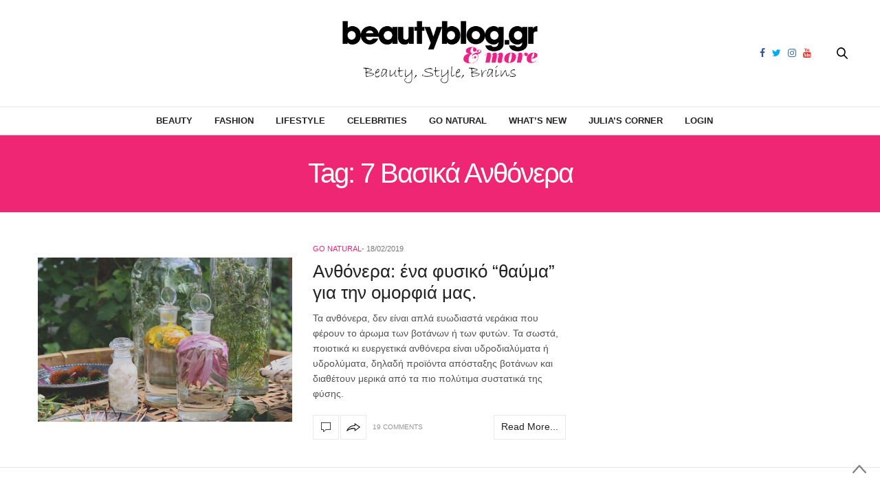

--- FILE ---
content_type: text/html; charset=UTF-8
request_url: https://beautyblog.gr/tag/7-vasika-anthonera/
body_size: 10834
content:
<!doctype html><html
dir=ltr lang=en-US prefix="og: https://ogp.me/ns#"><head><meta
charset=UTF-8><meta
name=viewport content="width=device-width, initial-scale=1, maximum-scale=1, user-scalable=1"><link rel=profile href="https://gmpg.org/xfn/11"><link
rel=pingback href=https://beautyblog.gr/xmlrpc.php><meta
http-equiv=x-dns-prefetch-control content=on><link
rel=dns-prefetch href=//fonts.googleapis.com><link
rel=dns-prefetch href=//fonts.gstatic.com><link
rel=dns-prefetch href=//0.gravatar.com/ ><link
rel=dns-prefetch href=//2.gravatar.com/ ><link
rel=dns-prefetch href=//1.gravatar.com/ ><title>7 Βασικά Ανθόνερα - BeautyBlog.gr &amp; more</title><meta
name=robots content=max-image-preview:large><link
rel=canonical href=https://beautyblog.gr/tag/7-vasika-anthonera/ ><meta
name=generator content="All in One SEO (AIOSEO) 4.4.8"> <script type=application/ld+json class=aioseo-schema>{"@context":"https:\/\/schema.org","@graph":[{"@type":"BreadcrumbList","@id":"https:\/\/beautyblog.gr\/tag\/7-vasika-anthonera\/#breadcrumblist","itemListElement":[{"@type":"ListItem","@id":"https:\/\/beautyblog.gr\/#listItem","position":1,"name":"Home","item":"https:\/\/beautyblog.gr\/","nextItem":"https:\/\/beautyblog.gr\/tag\/7-vasika-anthonera\/#listItem"},{"@type":"ListItem","@id":"https:\/\/beautyblog.gr\/tag\/7-vasika-anthonera\/#listItem","position":2,"name":"7 \u0392\u03b1\u03c3\u03b9\u03ba\u03ac \u0391\u03bd\u03b8\u03cc\u03bd\u03b5\u03c1\u03b1","previousItem":"https:\/\/beautyblog.gr\/#listItem"}]},{"@type":"CollectionPage","@id":"https:\/\/beautyblog.gr\/tag\/7-vasika-anthonera\/#collectionpage","url":"https:\/\/beautyblog.gr\/tag\/7-vasika-anthonera\/","name":"7 \u0392\u03b1\u03c3\u03b9\u03ba\u03ac \u0391\u03bd\u03b8\u03cc\u03bd\u03b5\u03c1\u03b1 - BeautyBlog.gr & more","inLanguage":"en-US","isPartOf":{"@id":"https:\/\/beautyblog.gr\/#website"},"breadcrumb":{"@id":"https:\/\/beautyblog.gr\/tag\/7-vasika-anthonera\/#breadcrumblist"}},{"@type":"Organization","@id":"https:\/\/beautyblog.gr\/#organization","name":"BeautyBlog.gr & more","url":"https:\/\/beautyblog.gr\/"},{"@type":"WebSite","@id":"https:\/\/beautyblog.gr\/#website","url":"https:\/\/beautyblog.gr\/","name":"BeautyBlog.gr & more","description":"\u039c\u03b1\u03b8\u03ae\u03bc\u03b1\u03c4\u03b1 \u03bc\u03b1\u03ba\u03b9\u03b3\u03b9\u03ac\u03b6, tips \u03bf\u03bc\u03bf\u03c1\u03c6\u03b9\u03ac\u03c2, \u03b4\u03ce\u03c1\u03b1","inLanguage":"en-US","publisher":{"@id":"https:\/\/beautyblog.gr\/#organization"}}]}</script> <link
rel=dns-prefetch href=//cdnjs.cloudflare.com><link
rel=dns-prefetch href=//www.google.com><link
rel=dns-prefetch href=//maxcdn.bootstrapcdn.com><link
rel=dns-prefetch href=//fonts.googleapis.com><link
rel=dns-prefetch href=//s.w.org><link
rel=alternate type=application/rss+xml title="BeautyBlog.gr &amp; more &raquo; Feed" href=https://beautyblog.gr/feed/ ><link
rel=alternate type=application/rss+xml title="BeautyBlog.gr &amp; more &raquo; Comments Feed" href=https://beautyblog.gr/comments/feed/ ><link
rel=alternate type=application/rss+xml title="BeautyBlog.gr &amp; more &raquo; 7 Βασικά Ανθόνερα Tag Feed" href=https://beautyblog.gr/tag/7-vasika-anthonera/feed/ > <script>window._wpemojiSettings = {"baseUrl":"https:\/\/s.w.org\/images\/core\/emoji\/2.4\/72x72\/","ext":".png","svgUrl":"https:\/\/s.w.org\/images\/core\/emoji\/2.4\/svg\/","svgExt":".svg","source":{"concatemoji":"https:\/\/beautyblog.gr\/wp-includes\/js\/wp-emoji-release.min.js?ver=4.9.4"}};
			!function(a,b,c){function d(a,b){var c=String.fromCharCode;l.clearRect(0,0,k.width,k.height),l.fillText(c.apply(this,a),0,0);var d=k.toDataURL();l.clearRect(0,0,k.width,k.height),l.fillText(c.apply(this,b),0,0);var e=k.toDataURL();return d===e}function e(a){var b;if(!l||!l.fillText)return!1;switch(l.textBaseline="top",l.font="600 32px Arial",a){case"flag":return!(b=d([55356,56826,55356,56819],[55356,56826,8203,55356,56819]))&&(b=d([55356,57332,56128,56423,56128,56418,56128,56421,56128,56430,56128,56423,56128,56447],[55356,57332,8203,56128,56423,8203,56128,56418,8203,56128,56421,8203,56128,56430,8203,56128,56423,8203,56128,56447]),!b);case"emoji":return b=d([55357,56692,8205,9792,65039],[55357,56692,8203,9792,65039]),!b}return!1}function f(a){var c=b.createElement("script");c.src=a,c.defer=c.type="text/javascript",b.getElementsByTagName("head")[0].appendChild(c)}var g,h,i,j,k=b.createElement("canvas"),l=k.getContext&&k.getContext("2d");for(j=Array("flag","emoji"),c.supports={everything:!0,everythingExceptFlag:!0},i=0;i<j.length;i++)c.supports[j[i]]=e(j[i]),c.supports.everything=c.supports.everything&&c.supports[j[i]],"flag"!==j[i]&&(c.supports.everythingExceptFlag=c.supports.everythingExceptFlag&&c.supports[j[i]]);c.supports.everythingExceptFlag=c.supports.everythingExceptFlag&&!c.supports.flag,c.DOMReady=!1,c.readyCallback=function(){c.DOMReady=!0},c.supports.everything||(h=function(){c.readyCallback()},b.addEventListener?(b.addEventListener("DOMContentLoaded",h,!1),a.addEventListener("load",h,!1)):(a.attachEvent("onload",h),b.attachEvent("onreadystatechange",function(){"complete"===b.readyState&&c.readyCallback()})),g=c.source||{},g.concatemoji?f(g.concatemoji):g.wpemoji&&g.twemoji&&(f(g.twemoji),f(g.wpemoji)))}(window,document,window._wpemojiSettings);</script> <style>img.wp-smiley,
img.emoji {
	display: inline !important;
	border: none !important;
	box-shadow: none !important;
	height: 1em !important;
	width: 1em !important;
	margin: 0 .07em !important;
	vertical-align: -0.1em !important;
	background: none !important;
	padding: 0 !important;
}</style><link
rel=stylesheet id=mailchimpSF_main_css-css  href='https://beautyblog.gr/?mcsf_action=main_css&#038;ver=4.9.4' type=text/css media=all>
<!--[if IE]><link
rel=stylesheet id=mailchimpSF_ie_css-css  href='https://beautyblog.gr/wp-content/plugins/mailchimp/css/ie.css?ver=4.9.4' type=text/css media=all>
<![endif]--><link
rel=stylesheet href=https://beautyblog.gr/wp-content/cache/minify/db010.css media=all><link
rel=stylesheet id=thb-fa-css  href='https://maxcdn.bootstrapcdn.com/font-awesome/4.6.3/css/font-awesome.min.css?ver=4.3.3.1' type=text/css media=all><link
rel=stylesheet href=https://beautyblog.gr/wp-content/cache/minify/58bd0.css media=all><style id=thb-app-inline-css>body { color:;font-family:'Helvetica', 'BlinkMacSystemFont', -apple-system, 'Roboto', 'Lucida Sans';}@media only screen and (max-width:40.063em) {.header .logo .logoimg {max-height:50px;}}@media only screen and (min-width:40.063em) {.header .logo .logoimg {max-height:95px;}}.header.fixed .logo .logoimg {max-height:;}h1, h2, h3, h4, h5, h6, .mont, .post .post-author:not(.style2) em, .wpcf7-response-output, label, .select-wrapper select, .wp-caption .wp-caption-text, .smalltitle, .toggle .title, q, blockquote p, cite, table tr th, table tr td, #footer.style3 .menu, #footer.style2 .menu, #footer.style4 .menu, .product-title, .social_bar, .widget.widget_socialcounter ul.style2 li, .post.listing.listing-style2 .just-shares span {font-family:'Helvetica', 'BlinkMacSystemFont', -apple-system, 'Roboto', 'Lucida Sans';}.full-menu-container .full-menu > li > a,#footer.style2 .menu, #footer.style3 .menu, #footer.style4 .menu, #footer.style5 .menu {}.full-menu-container .full-menu > li .sub-menu a {}.thb-mobile-menu>li>a,.thb-mobile-menu-secondary li a {}.thb-mobile-menu .sub-menu li a {}.post .post-title h1 {font-size:28px;}.post-links,.post-meta,.post-title-bullets li button span {}.post-meta.style1 a.cat-astrology { color:; }.post-meta.style2 a.cat-astrology { background-color:; }.post .post-content .category_title.catstyle-style1418 h2 a:hover { color:; }.post-meta.style1 a.cat-beauty { color:; }.post-meta.style2 a.cat-beauty { background-color:; }.post .post-content .category_title.catstyle-style879 h2 a:hover { color:; }.post-meta.style1 a.cat-celebrities { color:; }.post-meta.style2 a.cat-celebrities { background-color:; }.post .post-content .category_title.catstyle-style3763 h2 a:hover { color:; }.post-meta.style1 a.cat-fashion { color:; }.post-meta.style2 a.cat-fashion { background-color:; }.post .post-content .category_title.catstyle-style513 h2 a:hover { color:; }.post-meta.style1 a.cat-naturalproducts { color:; }.post-meta.style2 a.cat-naturalproducts { background-color:; }.post .post-content .category_title.catstyle-style1423 h2 a:hover { color:; }.post-meta.style1 a.cat-juliascorner { color:; }.post-meta.style2 a.cat-juliascorner { background-color:; }.post .post-content .category_title.catstyle-style1420 h2 a:hover { color:; }.post-meta.style1 a.cat-goodlife { color:; }.post-meta.style2 a.cat-goodlife { background-color:; }.post .post-content .category_title.catstyle-style1419 h2 a:hover { color:; }.post-meta.style1 a.cat-men { color:; }.post-meta.style2 a.cat-men { background-color:; }.post .post-content .category_title.catstyle-style1421 h2 a:hover { color:; }.post-meta.style1 a.cat-uncategorized { color:; }.post-meta.style2 a.cat-uncategorized { background-color:; }.post .post-content .category_title.catstyle-style1 h2 a:hover { color:; }.post-meta.style1 a.cat-videos { color:; }.post-meta.style2 a.cat-videos { background-color:; }.post .post-content .category_title.catstyle-style10 h2 a:hover { color:; }.post-meta.style1 a.cat-whats-new { color:; }.post-meta.style2 a.cat-whats-new { background-color:; }.post .post-content .category_title.catstyle-style3768 h2 a:hover { color:; }.post-meta.style1 a.cat-competitions { color:; }.post-meta.style2 a.cat-competitions { background-color:; }.post .post-content .category_title.catstyle-style1422 h2 a:hover { color:; }#infinite-article>.post-detail-row {padding:5px 0;}.post.post-detail .post-meta {margin-bottom:10px;}.post .post-content p {margin-bottom:0px;}.post .post-author {font-size:11px;color:#767676;font-weight:400;text-transform:uppercase;margin:-20px 0 6px;}.sidebar .sidebar_inner {background:#fff;padding:0 20px;margin-top:10px;}#category-title {padding:10px 0 10px;margin-bottom:10px;}.sidebar .sidebar_inner {padding:0 0px; }#category-title h1 {font-size:50px;}.widget.widget_text.style1 {padding:0px 0 0 0;}.post blockquote {margin:10px 0 0;padding:10px;background:#ffcff5;display:block;color:#1f1b1b;font-style:italic;border:1px solid #851C6E;-moz-border-radius:10px;-webkit-border-radius:10px;-khtml-border-radius:10px;border-radius:10px;}.pds-answer label{text-transform:none;clear:none;max-width:80%;}.pds-box {background-color:white !important; width:100%!important;}.pds-question-top {color:#ef2673 !important;}.pds-links {padding:0px 0px 0px 15px !important;}.post .post-content ul {list-style:none;}.crp_related img {width:100%;} .crp_related li {float:left; width:33%;}.post .article-tags {text-transform:initial;}</style><link
rel=stylesheet href=https://beautyblog.gr/wp-content/cache/minify/570c2.css media=all><link
rel=stylesheet id=thb-google-fonts-css  href='https://fonts.googleapis.com/css?family=Lora%3A300%2C400%2C500%2C600%2C700%2C900&#038;subset=latin%2Cgreek%2Cgreek-ext&#038;ver=4.9.4' type=text/css media=all> <script src='https://beautyblog.gr/wp-includes/js/jquery/jquery.js?ver=1.12.4'></script> <script src='https://beautyblog.gr/wp-includes/js/jquery/jquery-migrate.min.js?ver=1.4.1'></script> <script src='https://beautyblog.gr/wp-content/plugins/mailchimp/js/scrollTo.js?ver=1.5.8'></script> <script src='https://beautyblog.gr/wp-includes/js/jquery/jquery.form.min.js?ver=4.2.1'></script> <script>var mailchimpSF = {"ajax_url":"https:\/\/beautyblog.gr\/"};</script> <script src='https://beautyblog.gr/wp-content/plugins/mailchimp/js/mailchimp.js?ver=1.5.8'></script> <script src='https://beautyblog.gr/wp-content/plugins/google-analyticator/external-tracking.min.js?ver=6.5.7'></script> <link
rel=https://api.w.org/ href=https://beautyblog.gr/wp-json/ ><link
rel=EditURI type=application/rsd+xml title=RSD href=https://beautyblog.gr/xmlrpc.php?rsd><style text=text/css id=modal-login-style-css>#additional-settings, #additional-settings a, #additional-settings a:hover { color: #ef2673}
#modal-login .submit .button { background: #ef2673}
#modal-login .submit .button { border: none; }</style> <script>var analyticsFileTypes = [];
    var analyticsSnippet = 'disabled';
    var analyticsEventTracking = 'enabled';</script> <script>(function(i,s,o,g,r,a,m){i['GoogleAnalyticsObject']=r;i[r]=i[r]||function(){
	(i[r].q=i[r].q||[]).push(arguments)},i[r].l=1*new Date();a=s.createElement(o),
	m=s.getElementsByTagName(o)[0];a.async=1;a.src=g;m.parentNode.insertBefore(a,m)
	})(window,document,'script','//www.google-analytics.com/analytics.js','ga');
	ga('create', 'UA-11310406-1', 'auto');
	ga('require', 'displayfeatures');
 
	ga('send', 'pageview');</script> <noscript><style>.wpb_animate_when_almost_visible { opacity: 1; }</style></noscript></head><body
class="archive tag tag-7-vasika-anthonera tag-5541 social_black-off wpb-js-composer js-comp-ver-5.7 vc_responsive"><div
class="small-12 large-12 columns text-center header_top_sidebar" style="position: relative;"><style>.header_top_sidebar .widget {border: 0px solid #dedede;}</style></div><div
id=wrapper class=thb-page-transition-off><nav
id=mobile-menu><div
class=custom_scroll id=menu-scroll>
<a
href=# class=close>×</a>
<a
href=https://beautyblog.gr class=logolink title="BeautyBlog.gr &amp; more">
<img
src=https://beautyblog.gr/wp-content/uploads/log-new.png class=logoimg alt="BeautyBlog.gr &amp; more">
</a><ul
id=menu-main-navigation-menu class=thb-mobile-menu><li
id=menu-item-12551 class=" menu-item menu-item-type-taxonomy menu-item-object-category menu-item-12551"><a
href=https://beautyblog.gr/category/beauty/ >Beauty</a></li><li
id=menu-item-12556 class=" menu-item menu-item-type-taxonomy menu-item-object-category menu-item-12556"><a
href=https://beautyblog.gr/category/fashion/ >Fashion</a></li><li
id=menu-item-12554 class=" menu-item menu-item-type-taxonomy menu-item-object-category menu-item-12554"><a
href=https://beautyblog.gr/category/goodlife/ >Lifestyle</a></li><li
id=menu-item-27787 class=" menu-item menu-item-type-taxonomy menu-item-object-category menu-item-27787"><a
href=https://beautyblog.gr/category/celebrities/ >Celebrities</a></li><li
id=menu-item-12557 class=" menu-item menu-item-type-taxonomy menu-item-object-category menu-item-12557"><a
href=https://beautyblog.gr/category/naturalproducts/ >Go Natural</a></li><li
id=menu-item-87743 class=" menu-item menu-item-type-taxonomy menu-item-object-category menu-item-87743"><a
href=https://beautyblog.gr/category/whats-new/ >What&#8217;s New</a></li><li
id=menu-item-12553 class=" menu-item menu-item-type-taxonomy menu-item-object-category menu-item-12553"><a
href=https://beautyblog.gr/category/juliascorner/ >Julia&#8217;s Corner</a></li><li
id=menu-item-27096 class=" menu-item menu-item-type-custom menu-item-object-custom menu-item-27096"><a
href=#modal-login data-toggle=ml-modal>Login</a></li></ul><div
class=menu-footer><p>Copyright © 2018 beautyblog.gr, All rights Reserved. <a
href=https://www.elegento.com>Created by elegento</a></p></div></div></nav><div
id=content-container><div
class=click-capture></div><header
class="header fixed style4"><div
class="nav_holder show-for-large "><div
class="row full-width-row"><div
class="small-12 columns"><div
class=center-column><div
class=toggle-holder>
<a
href=# class="mobile-toggle small hide-for-large-up"><div>
<span></span><span></span><span></span></div>
</a></div><nav
class="full-menu-container "><ul
id=menu-main-navigation-menu-1 class="full-menu nav"><li
class="menu-item menu-item-type-taxonomy menu-item-object-category menu-item-12551"><a
href=https://beautyblog.gr/category/beauty/ >Beauty</a></li><li
class="menu-item menu-item-type-taxonomy menu-item-object-category menu-item-12556"><a
href=https://beautyblog.gr/category/fashion/ >Fashion</a></li><li
class="menu-item menu-item-type-taxonomy menu-item-object-category menu-item-12554"><a
href=https://beautyblog.gr/category/goodlife/ >Lifestyle</a></li><li
class="menu-item menu-item-type-taxonomy menu-item-object-category menu-item-27787"><a
href=https://beautyblog.gr/category/celebrities/ >Celebrities</a></li><li
class="menu-item menu-item-type-taxonomy menu-item-object-category menu-item-12557"><a
href=https://beautyblog.gr/category/naturalproducts/ >Go Natural</a></li><li
class="menu-item menu-item-type-taxonomy menu-item-object-category menu-item-87743"><a
href=https://beautyblog.gr/category/whats-new/ >What&#8217;s New</a></li><li
class="menu-item menu-item-type-taxonomy menu-item-object-category menu-item-12553"><a
href=https://beautyblog.gr/category/juliascorner/ >Julia&#8217;s Corner</a></li><li
class="menu-item menu-item-type-custom menu-item-object-custom menu-item-27096"><a
href=#modal-login data-toggle=ml-modal>Login</a></li></ul></nav><div
class="social-holder style2">
<a
href=https://www.facebook.com/beautybloggr class="facebook icon-1x" target=_blank><i
class="fa fa-facebook"></i></a>
<a
href=https://twitter.com/beautybloggr class="twitter icon-1x" target=_blank><i
class="fa fa-twitter"></i></a>
<a
href=https://www.instagram.com/thebeautybloggr/ class="instagram icon-1x" target=_blank><i
class="fa fa-instagram"></i></a>
<a
href=https://www.youtube.com/user/TheBeautybloggr class="youtube icon-1x" target=_blank><i
class="fa fa-youtube"></i></a><aside
class=quick_search>
<svg
xmlns=http://www.w3.org/2000/svg version=1.1 class=search_icon x=0 y=0 width=16.2 height=16.2 viewBox="0 0 16.2 16.2" enable-background="new 0 0 16.209 16.204" xml:space=preserve><path
d="M15.9 14.7l-4.3-4.3c0.9-1.1 1.4-2.5 1.4-4 0-3.5-2.9-6.4-6.4-6.4S0.1 3 0.1 6.5c0 3.5 2.9 6.4 6.4 6.4 1.4 0 2.8-0.5 3.9-1.3l4.4 4.3c0.2 0.2 0.4 0.2 0.6 0.2 0.2 0 0.4-0.1 0.6-0.2C16.2 15.6 16.2 15.1 15.9 14.7zM1.7 6.5c0-2.6 2.2-4.8 4.8-4.8s4.8 2.1 4.8 4.8c0 2.6-2.2 4.8-4.8 4.8S1.7 9.1 1.7 6.5z"/></svg><form
method=get class=searchform role=search action=https://beautyblog.gr/ ><fieldset>
<input
name=s type=text placeholder=Αναζήτηση class=small-12></fieldset></form></aside></div></div></div></div></div></header><div
class="header_holder  "><header
class="header style1 "><div
class="header_top cf"><div
class="row full-width-row align-middle"><div
class="small-3 large-4 columns toggle-holder">
<a
href=# class="mobile-toggle hide-for-large"><div>
<span></span><span></span><span></span></div>
</a></div><div
class="small-6 large-4 columns logo text-center">
<a
href=https://beautyblog.gr class=logolink title="BeautyBlog.gr &amp; more">
<img
src=https://beautyblog.gr/wp-content/uploads/log-new.png class=logoimg alt="BeautyBlog.gr &amp; more">
</a></div><div
class="small-3 large-4 columns social-holder style2">
<a
href=https://www.facebook.com/beautybloggr class="facebook icon-1x" target=_blank><i
class="fa fa-facebook"></i></a>
<a
href=https://twitter.com/beautybloggr class="twitter icon-1x" target=_blank><i
class="fa fa-twitter"></i></a>
<a
href=https://www.instagram.com/thebeautybloggr/ class="instagram icon-1x" target=_blank><i
class="fa fa-instagram"></i></a>
<a
href=https://www.youtube.com/user/TheBeautybloggr class="youtube icon-1x" target=_blank><i
class="fa fa-youtube"></i></a><aside
class=quick_search>
<svg
xmlns=http://www.w3.org/2000/svg version=1.1 class=search_icon x=0 y=0 width=16.2 height=16.2 viewBox="0 0 16.2 16.2" enable-background="new 0 0 16.209 16.204" xml:space=preserve><path
d="M15.9 14.7l-4.3-4.3c0.9-1.1 1.4-2.5 1.4-4 0-3.5-2.9-6.4-6.4-6.4S0.1 3 0.1 6.5c0 3.5 2.9 6.4 6.4 6.4 1.4 0 2.8-0.5 3.9-1.3l4.4 4.3c0.2 0.2 0.4 0.2 0.6 0.2 0.2 0 0.4-0.1 0.6-0.2C16.2 15.6 16.2 15.1 15.9 14.7zM1.7 6.5c0-2.6 2.2-4.8 4.8-4.8s4.8 2.1 4.8 4.8c0 2.6-2.2 4.8-4.8 4.8S1.7 9.1 1.7 6.5z"/></svg><form
method=get class=searchform role=search action=https://beautyblog.gr/ ><fieldset>
<input
name=s type=text placeholder=Αναζήτηση class=small-12></fieldset></form></aside></div></div></div><nav
class="full-menu-container "><ul
id=menu-main-navigation-menu-2 class="full-menu nav"><li
class="menu-item menu-item-type-taxonomy menu-item-object-category menu-item-12551"><a
href=https://beautyblog.gr/category/beauty/ >Beauty</a></li><li
class="menu-item menu-item-type-taxonomy menu-item-object-category menu-item-12556"><a
href=https://beautyblog.gr/category/fashion/ >Fashion</a></li><li
class="menu-item menu-item-type-taxonomy menu-item-object-category menu-item-12554"><a
href=https://beautyblog.gr/category/goodlife/ >Lifestyle</a></li><li
class="menu-item menu-item-type-taxonomy menu-item-object-category menu-item-27787"><a
href=https://beautyblog.gr/category/celebrities/ >Celebrities</a></li><li
class="menu-item menu-item-type-taxonomy menu-item-object-category menu-item-12557"><a
href=https://beautyblog.gr/category/naturalproducts/ >Go Natural</a></li><li
class="menu-item menu-item-type-taxonomy menu-item-object-category menu-item-87743"><a
href=https://beautyblog.gr/category/whats-new/ >What&#8217;s New</a></li><li
class="menu-item menu-item-type-taxonomy menu-item-object-category menu-item-12553"><a
href=https://beautyblog.gr/category/juliascorner/ >Julia&#8217;s Corner</a></li><li
class="menu-item menu-item-type-custom menu-item-object-custom menu-item-27096"><a
href=#modal-login data-toggle=ml-modal>Login</a></li></ul></nav></header></div><div
role=main class=cf><div
id=archive-title><div
class=row><div
class="small-12 medium-10 large-8 medium-centered columns"><h1>Tag: 7 Βασικά Ανθόνερα</h1></div></div></div><div
class="row archive-page-container"><div
class="small-12 medium-8 columns"><article
itemscope itemtype=http://schema.org/Article class="post style1  post-50489 post type-post status-publish format-standard has-post-thumbnail hentry category-naturalproducts tag-7-vasika-anthonera tag-featured2 tag-stellas-recipy tag-1463 tag-2177 tag-697 tag-1766 tag-ksiro-derma tag-2178 tag-1042 tag-486 tag-448 tag-1571"><div
class="row align-middle"><div
class="small-12 medium-5 large-6 columns"><figure
class="post-gallery ">
<a
href=https://beautyblog.gr/2019/02/18/anthonera-ena-fysiko-thavma-gia-tin-epidermida-mas/ title="Ανθόνερα: ένα φυσικό &#8220;θαύμα&#8221; για την ομορφιά μας."><img
width=600 height=387 src=https://beautyblog.gr/wp-content/uploads/floral-water-open-1-1.jpg class="attachment-thevoux-style1 size-thevoux-style1 wp-post-image" alt srcset="https://beautyblog.gr/wp-content/uploads/floral-water-open-1-1.jpg 600w, https://beautyblog.gr/wp-content/uploads/floral-water-open-1-1-300x194.jpg 300w, https://beautyblog.gr/wp-content/uploads/floral-water-open-1-1-450x290.jpg 450w" sizes="(max-width: 600px) 100vw, 600px"></a></figure></div><div
class="small-12 medium-7 large-6 columns"><div
class=thb-post-style1-content><aside
class="post-meta style1">
<a
href=https://beautyblog.gr/category/naturalproducts/ class=cat-naturalproducts aria-label="Go Natural">Go Natural</a></aside><aside
class="post-author cf">
<time
class=time datetime=2019-02-18T10:51:23+00:00 itemprop=datePublished content=2019-02-18T10:51:23+00:00>18/02/2019</time></aside><header
class="post-title entry-header"><h3 itemprop="headline"><a
href=https://beautyblog.gr/2019/02/18/anthonera-ena-fysiko-thavma-gia-tin-epidermida-mas/ title="Ανθόνερα: ένα φυσικό &#8220;θαύμα&#8221; για την ομορφιά μας.">Ανθόνερα: ένα φυσικό &#8220;θαύμα&#8221; για την ομορφιά μας.</a></h3></header><div
class="post-content small"><p>Τα ανθόνερα, δεν είναι απλά ευωδιαστά νεράκια που φέρουν το άρωμα των βοτάνων ή των φυτών. Τα σωστά, ποιοτικά κι ευεργετικά ανθόνερα είναι υδροδιαλύματα ή υδρολύματα, δηλαδή προϊόντα απόσταξης βοτάνων και διαθέτουν μερικά από τα πιο πολύτιμα συστατικά της φύσης.</p><footer
class=post-links>
<a
href=https://beautyblog.gr/2019/02/18/anthonera-ena-fysiko-thavma-gia-tin-epidermida-mas/#comments title="Ανθόνερα: ένα φυσικό &#8220;θαύμα&#8221; για την ομορφιά μας." class="post-link comment-link">
<svg
xmlns=http://www.w3.org/2000/svg version=1.1 x=0 y=0 width=14 height=14 viewBox="0 0 14 14" enable-background="new 0 0 14 14" xml:space=preserve><path
d="M3.6 14c0 0-0.1 0-0.1 0 -0.1-0.1-0.2-0.2-0.2-0.3v-2.7h-2.9C0.2 11 0 10.8 0 10.6V0.4C0 0.2 0.2 0 0.4 0h13.3C13.8 0 14 0.2 14 0.4v10.2c0 0.2-0.2 0.4-0.4 0.4H6.9L3.9 13.9C3.8 14 3.7 14 3.6 14zM0.7 10.2h2.9c0.2 0 0.4 0.2 0.4 0.4v2.2l2.5-2.4c0.1-0.1 0.2-0.1 0.2-0.1h6.6v-9.5H0.7V10.2z"/></svg>	</a><aside
class="share-article-loop post-link">
<svg
xmlns=http://www.w3.org/2000/svg version=1.1 x=0 y=0 width=20.1 height=11.1 viewBox="0 0 20.1 11.1" enable-background="new 0 0 20.148 11.075" xml:space=preserve><path
d="M12.7 1.8c1.6 1 4.1 2.6 5.7 3.6 -1.5 1-4 2.8-5.6 3.8 0-0.4 0-0.9 0-1.3L12.7 7l-0.8-0.2 -0.4-0.1c-0.6-0.1-1.1-0.2-1.8-0.2 -1.1 0-2.3 0.2-3.6 0.5C4.8 7.6 3.4 8.2 2 8.9c0.1-0.1 0.1-0.2 0.2-0.3C3.4 7 5 5.7 6.9 4.9c1.3-0.6 2.7-0.9 4.3-1l0.6 0 0.9-0.1 0-0.9C12.7 2.5 12.7 2.1 12.7 1.8M11.7 0c0 0 0 2.8 0 2.8L11.1 2.9C9.4 3 7.9 3.3 6.4 4 4.5 4.9 2.7 6.3 1.4 8c-0.7 1-1.6 3.1-1.1 3.1 0 0 0.1 0 0.2-0.1C2.4 9.7 4.5 8.7 6.4 8.2c1.2-0.3 2.3-0.5 3.4-0.5 0.5 0 1.1 0 1.6 0.1l0.4 0.1c0 0 0 3.1 0 3.1 0.1 0 8.4-5.7 8.4-5.7C20.1 5.3 11.7 0 11.7 0L11.7 0z"/></svg>		<a href="https://www.facebook.com/sharer.php?u=https%3A%2F%2Fbeautyblog.gr%2F2019%2F02%2F18%2Fanthonera-ena-fysiko-thavma-gia-tin-epidermida-mas%2F" class="boxed-icon social fill facebook"><i
class="fa fa-facebook"></i></a>
<a
href="https://twitter.com/intent/tweet?text=%CE%91%CE%BD%CE%B8%CF%8C%CE%BD%CE%B5%CF%81%CE%B1%3A+%CE%AD%CE%BD%CE%B1+%CF%86%CF%85%CF%83%CE%B9%CE%BA%CF%8C+%E2%80%9C%CE%B8%CE%B1%CF%8D%CE%BC%CE%B1%E2%80%9D+%CE%B3%CE%B9%CE%B1+%CF%84%CE%B7%CE%BD+%CE%BF%CE%BC%CE%BF%CF%81%CF%86%CE%B9%CE%AC+%CE%BC%CE%B1%CF%82.&url=https%3A%2F%2Fbeautyblog.gr%2F2019%2F02%2F18%2Fanthonera-ena-fysiko-thavma-gia-tin-epidermida-mas%2F&via=beautybloggr" class="boxed-icon social fill twitter"><i
class="fa fa-twitter"></i></a>
<a href="https://plus.google.com/share?url=https://beautyblog.gr/2019/02/18/anthonera-ena-fysiko-thavma-gia-tin-epidermida-mas/" class="boxed-icon social fill google-plus"><i
class="fa fa-google-plus"></i></a>
<a href="https://pinterest.com/pin/create/link/?url=https://beautyblog.gr/2019/02/18/anthonera-ena-fysiko-thavma-gia-tin-epidermida-mas/&media=https://beautyblog.gr/wp-content/uploads/floral-water-open-1-1.jpg&description=%CE%91%CE%BD%CE%B8%CF%8C%CE%BD%CE%B5%CF%81%CE%B1%3A+%CE%AD%CE%BD%CE%B1+%CF%86%CF%85%CF%83%CE%B9%CE%BA%CF%8C+%E2%80%9C%CE%B8%CE%B1%CF%8D%CE%BC%CE%B1%E2%80%9D+%CE%B3%CE%B9%CE%B1+%CF%84%CE%B7%CE%BD+%CE%BF%CE%BC%CE%BF%CF%81%CF%86%CE%B9%CE%AC+%CE%BC%CE%B1%CF%82." class="boxed-icon social fill pinterest" data-pin-no-hover=true><i
class="fa fa-pinterest"></i></a></aside>
<span>19 Comments</span>
<a
href=https://beautyblog.gr/2019/02/18/anthonera-ena-fysiko-thavma-gia-tin-epidermida-mas/ title="Ανθόνερα: ένα φυσικό &#8220;θαύμα&#8221; για την ομορφιά μας." class="post-link comment-link read-more">
Read More...	</a><style>.post-links .post-link.read-more {
		width: auto;
    padding: 10px;
    font-size: 14px;
    float: right; }</style></footer></div></div></div></div><aside
class="post-bottom-meta hide"><meta
itemprop=mainEntityOfPage content=https://beautyblog.gr/2019/02/18/anthonera-ena-fysiko-thavma-gia-tin-epidermida-mas/ ><meta
itemprop=author content=Beautyblog>
<time
class=time datetime=2019-02-18T10:51:23+00:00 itemprop=datePublished content=2019-02-18T10:51:23+00:00>18/02/2019</time><meta
itemprop=dateModified content=2019-02-19T09:52:26+00:00>
<span
itemprop=publisher itemscope itemtype=https://schema.org/Organization><meta
itemprop=name content="BeautyBlog.gr &amp; more">
<span
itemprop=logo itemscope itemtype=https://schema.org/ImageObject><meta
itemprop=url content=https://beautyblog.gr/wp-content/themes/thevoux-wp/assets/img/logo.png>
</span>
</span>
<span
itemprop=image itemscope itemtype=http://schema.org/ImageObject><meta
itemprop=url content=https://beautyblog.gr/wp-content/uploads/floral-water-open-1-1.jpg><meta
itemprop=width content=600><meta
itemprop=height content=387>
</span></aside></article></div><aside
class="sidebar small-12 medium-4 columns"><div
class="sidebar_inner fixed-me"></div></aside></div></div><footer
id=footer class="light style2"><div
class=row><div
class="small-12 columns text-center">
<a
href=https://beautyblog.gr/ class=logolink title="BeautyBlog.gr &amp; more"><img
src=https://beautyblog.gr/wp-content/uploads/log-new.png class=logo alt="BeautyBlog.gr &amp; more"></a><ul
id=menu-footer-navigation-menu class=menu><li
id=menu-item-6136 class="menu-item menu-item-type-post_type menu-item-object-page menu-item-6136"><a
href=https://beautyblog.gr/policies/ >Όροι χρήσης</a></li><li
id=menu-item-27076 class="menu-item menu-item-type-taxonomy menu-item-object-category menu-item-27076"><a
href=https://beautyblog.gr/category/beauty/ >Beauty</a></li><li
id=menu-item-27080 class="menu-item menu-item-type-taxonomy menu-item-object-category menu-item-27080"><a
href=https://beautyblog.gr/category/fashion/ >Fashion</a></li><li
id=menu-item-27078 class="menu-item menu-item-type-taxonomy menu-item-object-category menu-item-27078"><a
href=https://beautyblog.gr/category/goodlife/ >Lifestyle</a></li><li
id=menu-item-27789 class="menu-item menu-item-type-taxonomy menu-item-object-category menu-item-27789"><a
href=https://beautyblog.gr/category/celebrities/ >Celebrities</a></li><li
id=menu-item-27081 class="menu-item menu-item-type-taxonomy menu-item-object-category menu-item-27081"><a
href=https://beautyblog.gr/category/naturalproducts/ >Go Natural</a></li><li
id=menu-item-27082 class="menu-item menu-item-type-taxonomy menu-item-object-category menu-item-27082"><a
href=https://beautyblog.gr/category/videos/ >Videos</a></li><li
id=menu-item-27079 class="menu-item menu-item-type-taxonomy menu-item-object-category menu-item-27079"><a
href=https://beautyblog.gr/category/juliascorner/ >Julia&#8217;s Corner</a></li><li
id=menu-item-27083 class="menu-item menu-item-type-taxonomy menu-item-object-category menu-item-27083"><a
href=https://beautyblog.gr/category/men/ >Men</a></li><li
id=menu-item-27077 class="menu-item menu-item-type-taxonomy menu-item-object-category menu-item-27077"><a
href=https://beautyblog.gr/category/competitions/ >Διαγωνισμοί</a></li><li
id=menu-item-27075 class="menu-item menu-item-type-post_type menu-item-object-page menu-item-27075"><a
href=https://beautyblog.gr/contact/ >Επικοινωνία</a></li></ul><p>Copyright © 2018 beautyblog.gr. All rights Reserved. Made with ❤ by <a
style="color: rgba(34,34,34,0.6);" href=http://www.elegento.com>ELEGENTO</a></p></div></div></footer></div></div>
<a
href=# id=scroll_totop><svg
version=1.1 xmlns=http://www.w3.org/2000/svg xmlns:xlink=http://www.w3.org/1999/xlink x=0px y=0px
width=33.198px height=20.218px viewBox="0 0 33.198 20.218" enable-background="new 0 0 33.198 20.218" xml:space=preserve>
<g>
<path
fill=#010101 d="M32.409,16.75L17.815,0.55c-0.352-0.294-0.783-0.441-1.216-0.441c-0.432,0-0.864,0.147-1.217,0.441
L0.79,16.75c-0.805,0.671-0.914,1.87-0.241,2.675c0.671,0.804,1.868,0.914,2.675,0.243L16.599,4.48l13.376,15.188
c0.808,0.673,2.001,0.563,2.675-0.243C33.322,18.619,33.213,17.421,32.409,16.75z"/>
</g>
</svg></a><div
id=thbSelectionSharerPopover class=thb-selectionSharer data-appid=114057092260396 data-user=beautybloggr><div
id=thb-selectionSharerPopover-inner><ul><li><a
class="action twitter" href=# title="Share this selection on Twitter" target=_blank><i
class="fa fa-twitter"></i></a></li><li><a
class="action facebook" href=# title="Share this selection on Facebook" target=_blank><i
class="fa fa-facebook"></i></a></li><li><a
class="action email" href=# title="Share this selection by Email" target=_blank><i
class="fa fa-envelope"></i></a></li></ul></div></div><div
id=modal-login class="ml-modal fade" tabindex=-1 role=dialog aria-hidden=true><div
class=modal-login-dialog><div
class=ml-content>
<a
href=# class=ml-close-btn>&times;</a><div
class=section-container><div
id=paml-spinner></div><div
id=login class=modal-login-content><button
type=button class=ml-close data-dismiss=ml-modal
aria-hidden=true>&times;</button><h2>Login</h2><form
action=login method=post id=form class=group name=loginform><p
class=mluser>
<label
class=field-titles
for=login_user>Username</label>
<input
type=text name=log id=login_user class=input
placeholder value size=20></p><p
class=mlpsw>
<label
class=field-titles
for=login_pass>Password</label>
<input
type=password name=pwd id=login_pass class=input
placeholder value size=20></p><p
id=forgetmenot>
<label
class=forgetmenot-label for=rememberme><input
name=rememberme
type=checkbox
placeholder id=rememberme
value=forever> Remember Me	</label></p><p
class=submit><input
type=submit name=wp-sumbit id=wp-submit
class="button button-primary button-large"
value="Log In">
<input
type=hidden name=login value=true>
<input
type=hidden id=security name=security value=a9af107dcb><input
type=hidden name=_wp_http_referer value=/tag/7-vasika-anthonera/ ></p><!--[END .submit]--></form>
<!--[END #loginform]--></div>
<!--[END #login]--><div
id=register class=modal-login-content style=display:none;><button
type=button class=ml-close data-dismiss=ml-modal
aria-hidden=true>&times;</button><h2>Register</h2><form
action=register method=post id=form class=group name=loginform><p
class=mlfirst>
<label
class=field-titles for=reg_firstname>First Name</label>
<input
type=text name=first_name id=reg_firstname class=input placeholder></p><p
class=mllast>
<label
class=field-titles for=reg_lastname>Last Name</label>
<input
type=text name=last_name id=reg_lastname class=input placeholder></p><p
class=mluser>
<label
class=field-titles for=reg_user>Username</label>
<input
type=text name=user_login id=reg_user class=input
placeholder value size=20></p><p
class=mlemail>
<label
class=field-titles
for=reg_email>Email</label>
<input
type=text name=user_email id=reg_email class=input
placeholder value size=20></p><p
class=mlregpsw>
<label
class=field-titles
for=reg_password>Password</label>
<input
type=password name=reg_password id=reg_password class=input
placeholder></p><p
class=mlregpswconf>
<label
class=field-titles
for=reg_cpassword>Confirm Password</label>
<input
type=password name=reg_cpassword id=reg_cpassword class=input
placeholder></p><p
class=submit>
<input
type=submit name=user-sumbit id=user-submit
class="button button-primary button-large"
value="Sign Up">
<input
type=hidden name=register value=true>
<input
type=hidden id=security name=security value=a9af107dcb><input
type=hidden name=_wp_http_referer value=/tag/7-vasika-anthonera/ ></p><!--[END .submit]--></form></div><!--[END #register]--><div
id=forgotten class=modal-login-content style=display:none;><button
type=button class=ml-close data-dismiss=ml-modal
aria-hidden=true>&times;</button><h2>Forgotten Password?</h2><form
action=forgotten method=post id=form class=group name=loginform><p
class=mlforgt>
<label
class=field-titles
for=forgot_login>Username or Email</label>
<input
type=text name=forgot_login id=forgot_login class=input
placeholder value size=20></p><p
class=submit>
<input
type=submit name=user-submit id=user-submit
class="button button-primary button-large"
value="Reset Password">
<input
type=hidden name=forgotten value=true>
<input
type=hidden id=security name=security value=a9af107dcb><input
type=hidden name=_wp_http_referer value=/tag/7-vasika-anthonera/ ></p></form></div>
<!--[END #forgotten]--></div>
<!--[END .section-container]--><div
id=additional-settings><a
href=#register class=modal-login-nav>Register</a> | <a
href=#forgotten class=modal-login-nav>Lost your password?</a><div
class=hide-login> | <a
href=#login class=modal-login-nav>Back to Login</a></div></div></div></div></div><!--[END #modal-login]--> <script>jQuery( document ).ready( function( $ ) {
					$( 'a[href="#pa_modal_login"]' )
						.attr( 'href', '#modal-login' )
						.attr( 'data-toggle', 'ml-modal' )
					;
					$( 'a[href="#pa_modal_register"]' )
						.attr( 'href', '#modal-register' )
						.attr( 'data-toggle', 'ml-modal' )
					;
				} );</script> <script src='https://beautyblog.gr/wp-content/plugins/pressapps-modal-login/assets/js/modal.js?ver=1.4.1'></script> <script>var modal_login_script = {"ajax":"https:\/\/beautyblog.gr\/wp-admin\/admin-ajax.php","redirecturl":"\/tag\/7-vasika-anthonera\/","registration_redirect":"\/tag\/7-vasika-anthonera\/","loadingmessage":"Checking Credentials...","ajax_spinner_color":"#ef2673"};</script> <script src='https://beautyblog.gr/wp-content/plugins/pressapps-modal-login/assets/js/modal-login.js?ver=1.4.1'></script> <script src='//cdnjs.cloudflare.com/ajax/libs/spin.js/1.2.7/spin.min.js?ver=1.2.7'></script> <script src='https://www.google.com/recaptcha/api.js?ver=4.9.4'></script> <script src='https://beautyblog.gr/wp-content/themes/thevoux-wp/assets/js/vendor.min.js?ver=4.3.3.1'></script> <script src='https://beautyblog.gr/wp-includes/js/underscore.min.js?ver=1.8.3'></script> <script>/*<![CDATA[*/var themeajax = {"themeurl":"https:\/\/beautyblog.gr\/wp-content\/themes\/thevoux-wp","url":"https:\/\/beautyblog.gr\/wp-admin\/admin-ajax.php","l10n":{"loading":"Loading ...","nomore":"No More Posts","close":"Close"},"settings":{"infinite_count":"","current_url":"https:\/\/beautyblog.gr\/2019\/02\/18\/anthonera-ena-fysiko-thavma-gia-tin-epidermida-mas\/","page_transition":"off","page_transition_style":"thb-fade","page_transition_in_speed":"500","page_transition_out_speed":"250"},"left_arrow":"<svg xmlns=\"http:\/\/www.w3.org\/2000\/svg\" version=\"1.1\" x=\"0\" y=\"0\" width=\"20.2\" height=\"33.2\" viewBox=\"0 0 20.2 33.2\" enable-background=\"new 0 0 20.246 33.186\" xml:space=\"preserve\"><path d=\"M19.4 32.6c0.8-0.7 0.9-1.9 0.2-2.7L4.5 16.6 19.7 3.2c0.7-0.8 0.6-2-0.2-2.7 -0.8-0.7-2-0.6-2.7 0.2l-16.2 14.6c-0.3 0.4-0.4 0.8-0.4 1.2 0 0.4 0.1 0.9 0.4 1.2l16.2 14.6C17.4 33.2 18.6 33.3 19.4 32.6z\"\/><\/svg>","right_arrow":"<svg xmlns=\"http:\/\/www.w3.org\/2000\/svg\" version=\"1.1\" x=\"0\" y=\"0\" width=\"20.2\" height=\"33.2\" viewBox=\"0 0 20.2 33.2\" enable-background=\"new 0 0 20.246 33.186\" xml:space=\"preserve\"><path d=\"M3.5 32.4l16.2-14.6c0.3-0.4 0.4-0.8 0.4-1.2 0-0.4-0.1-0.9-0.4-1.2L3.5 0.8c-0.7-0.8-1.9-0.9-2.7-0.2C0 1.2-0.1 2.4 0.6 3.2l15.2 13.4L0.6 30C-0.1 30.8 0 32 0.8 32.6 1.6 33.3 2.8 33.2 3.5 32.4z\"\/><\/svg>"};/*]]>*/</script> <script src='https://beautyblog.gr/wp-content/themes/thevoux-wp/assets/js/app.min.js?ver=4.3.3.1'></script> <script src='https://beautyblog.gr/wp-includes/js/wp-embed.min.js?ver=4.9.4'></script> <script>( function( sitekey, actions ) {

	document.addEventListener( 'DOMContentLoaded', function( event ) {
		var wpcf7recaptcha = {

			execute: function( action ) {
				grecaptcha.execute(
					sitekey,
					{ action: action }
				).then( function( token ) {
					var event = new CustomEvent( 'wpcf7grecaptchaexecuted', {
						detail: {
							action: action,
							token: token,
						},
					} );

					document.dispatchEvent( event );
				} );
			},

			executeOnHomepage: function() {
				wpcf7recaptcha.execute( actions[ 'homepage' ] );
			},

			executeOnContactform: function() {
				wpcf7recaptcha.execute( actions[ 'contactform' ] );
			},

		};

		grecaptcha.ready(
			wpcf7recaptcha.executeOnHomepage
		);

		document.addEventListener( 'change',
			wpcf7recaptcha.executeOnContactform, false
		);

		document.addEventListener( 'wpcf7submit',
			wpcf7recaptcha.executeOnHomepage, false
		);

	} );

	document.addEventListener( 'wpcf7grecaptchaexecuted', function( event ) {
		var fields = document.querySelectorAll(
			"form.wpcf7-form input[name='g-recaptcha-response']"
		);

		for ( var i = 0; i < fields.length; i++ ) {
			var field = fields[ i ];
			field.setAttribute( 'value', event.detail.token );
		}
	} );

} )(
	'6LdfUyQpAAAAAAUr3JRQnIR6cf6V0RuUMJQ-h_sr',
	{"homepage":"homepage","contactform":"contactform"}
);</script> <script defer src="https://static.cloudflareinsights.com/beacon.min.js/vcd15cbe7772f49c399c6a5babf22c1241717689176015" integrity="sha512-ZpsOmlRQV6y907TI0dKBHq9Md29nnaEIPlkf84rnaERnq6zvWvPUqr2ft8M1aS28oN72PdrCzSjY4U6VaAw1EQ==" data-cf-beacon='{"version":"2024.11.0","token":"dd555cea2aef475384fd9064a68b79b7","r":1,"server_timing":{"name":{"cfCacheStatus":true,"cfEdge":true,"cfExtPri":true,"cfL4":true,"cfOrigin":true,"cfSpeedBrain":true},"location_startswith":null}}' crossorigin="anonymous"></script>
</body></html>